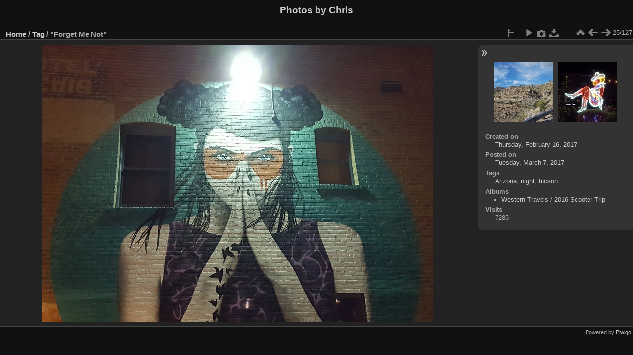

--- FILE ---
content_type: text/html; charset=utf-8
request_url: https://www.ardenstone.com/media/picture.php?/4824/tags/778-tucson
body_size: 3100
content:
<!DOCTYPE html>
<html lang="en" dir="ltr">
<head>
<meta charset="utf-8">
<meta name="generator" content="Piwigo (aka PWG), see piwigo.org">

 
<meta name="keywords" content="Arizona, night, tucson">
<meta name="description" content=""Forget Me Not" - 2017-02-16 19.51.22 crop.jpg">

<title>"Forget Me Not" | Photos by Chris</title>
<link rel="shortcut icon" type="image/x-icon" href="themes/default/icon/favicon.ico">

<link rel="start" title="Home" href="/media/" >
<link rel="search" title="Search" href="search.php" >

<link rel="first" title="First" href="picture.php?/4848/tags/778-tucson" ><link rel="prev" title="Previous" href="picture.php?/4825/tags/778-tucson" ><link rel="next" title="Next" href="picture.php?/4823/tags/778-tucson" ><link rel="last" title="Last" href="picture.php?/4800/tags/778-tucson" ><link rel="up" title="Thumbnails" href="index.php?/tags/778-tucson" >
<link rel="canonical" href="picture.php?/4824">

 
	<!--[if lt IE 7]>
		<link rel="stylesheet" type="text/css" href="themes/default/fix-ie5-ie6.css">
	<![endif]-->
	<!--[if IE 7]>
		<link rel="stylesheet" type="text/css" href="themes/default/fix-ie7.css">
	<![endif]-->
	

	<!--[if lt IE 8]>
		<link rel="stylesheet" type="text/css" href="themes/elegant/fix-ie7.css">
	<![endif]-->


<!-- BEGIN get_combined -->
<link rel="stylesheet" type="text/css" href="_data/combined/1vwkiyg.css">


<!-- END get_combined -->

<!--[if lt IE 7]>
<script type="text/javascript" src="themes/default/js/pngfix.js"></script>
<![endif]-->

<link href="/media/plugins/piwigo-openstreetmap/leaflet/leaflet.css" rel="stylesheet">
<script src="/media/plugins/piwigo-openstreetmap/leaflet/leaflet.js"></script><style type="text/css">
#map { height: 200px;}</style>
</head>

<body id="thePicturePage" class="section-tags tag-778 image-4824 "  data-infos='{"section":"tags","tag_ids":["778"],"image_id":"4824"}'>

<div id="the_page">


<div id="theHeader"><h1>Photos by Chris</h1></div>


<div id="content">



<div id="imageHeaderBar">
	<div class="browsePath">
		<a href="/media/">Home</a> / <a href="tags.php" title="display available tags">Tag</a> <span class="browsePathSeparator"> / </span><h2>"Forget Me Not"</h2>
	</div>
</div>

<div id="imageToolBar">
<div class="imageNumber">25/127</div>
<div class="navigationButtons">
<a href="index.php?/tags/778-tucson" title="Thumbnails" class="pwg-state-default pwg-button"><span class="pwg-icon pwg-icon-arrow-n"></span><span class="pwg-button-text">Thumbnails</span></a><a href="picture.php?/4825/tags/778-tucson" title="Previous : Mt. Lemmon" class="pwg-state-default pwg-button"><span class="pwg-icon pwg-icon-arrow-w"></span><span class="pwg-button-text">Previous</span></a><a href="picture.php?/4823/tags/778-tucson" title="Next : Cowgirl" class="pwg-state-default pwg-button pwg-button-icon-right"><span class="pwg-icon pwg-icon-arrow-e"></span><span class="pwg-button-text">Next</span></a></div>

<div class="actionButtons">
<a id="derivativeSwitchLink" title="Photo sizes" class="pwg-state-default pwg-button" rel="nofollow"><span class="pwg-icon pwg-icon-sizes"></span><span class="pwg-button-text">Photo sizes</span></a><div id="derivativeSwitchBox" class="switchBox"><div class="switchBoxTitle">Photo sizes</div><span class="switchCheck" id="derivativeChecked2small" style="visibility:hidden">&#x2714; </span><a href="javascript:changeImgSrc('_data/i/upload/2017/03/07/20170307152720-359bd2a3-2s.jpg','2small','2small')">XXS - tiny<span class="derivativeSizeDetails"> (240 x 169)</span></a><br><span class="switchCheck" id="derivativeCheckedxsmall" style="visibility:hidden">&#x2714; </span><a href="javascript:changeImgSrc('_data/i/upload/2017/03/07/20170307152720-359bd2a3-xs.jpg','xsmall','xsmall')">XS - extra small<span class="derivativeSizeDetails"> (432 x 305)</span></a><br><span class="switchCheck" id="derivativeCheckedsmall" style="visibility:hidden">&#x2714; </span><a href="javascript:changeImgSrc('_data/i/upload/2017/03/07/20170307152720-359bd2a3-sm.jpg','small','small')">S - small<span class="derivativeSizeDetails"> (576 x 407)</span></a><br><span class="switchCheck" id="derivativeCheckedmedium">&#x2714; </span><a href="javascript:changeImgSrc('_data/i/upload/2017/03/07/20170307152720-359bd2a3-me.jpg','medium','medium')">M - medium<span class="derivativeSizeDetails"> (792 x 560)</span></a><br><span class="switchCheck" id="derivativeCheckedlarge" style="visibility:hidden">&#x2714; </span><a href="javascript:changeImgSrc('_data/i/upload/2017/03/07/20170307152720-359bd2a3-la.jpg','large','large')">L - large<span class="derivativeSizeDetails"> (1008 x 712)</span></a><br><span class="switchCheck" id="derivativeCheckedxlarge" style="visibility:hidden">&#x2714; </span><a href="javascript:changeImgSrc('i.php?/upload/2017/03/07/20170307152720-359bd2a3-xl.jpg','xlarge','xlarge')">XL - extra large<span class="derivativeSizeDetails"> (1224 x 865)</span></a><br><span class="switchCheck" id="derivativeCheckedxxlarge" style="visibility:hidden">&#x2714; </span><a href="javascript:changeImgSrc('i.php?/upload/2017/03/07/20170307152720-359bd2a3-xx.jpg','xxlarge','xxlarge')">XXL - huge<span class="derivativeSizeDetails"> (1656 x 1171)</span></a><br><a href="javascript:phpWGOpenWindow('./upload/2017/03/07/20170307152720-359bd2a3.jpg','xxx','scrollbars=yes,toolbar=no,status=no,resizable=yes')" rel="nofollow">Original</a></div>
<a href="picture.php?/4824/tags/778-tucson&amp;slideshow=" title="slideshow" class="pwg-state-default pwg-button" rel="nofollow"><span class="pwg-icon pwg-icon-slideshow"></span><span class="pwg-button-text">slideshow</span></a><a href="picture.php?/4824/tags/778-tucson&amp;metadata" title="Show file metadata" class="pwg-state-default pwg-button" rel="nofollow"><span class="pwg-icon pwg-icon-camera-info"></span><span class="pwg-button-text">Show file metadata</span></a><a id="downloadSwitchLink" href="action.php?id=4824&amp;part=e&amp;download" title="Download this file" class="pwg-state-default pwg-button" rel="nofollow"><span class="pwg-icon pwg-icon-save"></span><span class="pwg-button-text">download</span></a> </div>
</div>
<div id="theImageAndInfos">
<div id="theImage">

    <img class="file-ext-jpg path-ext-jpg" src="_data/i/upload/2017/03/07/20170307152720-359bd2a3-me.jpg"width="792" height="560" alt="2017-02-16 19.51.22 crop.jpg" id="theMainImage" usemap="#mapmedium" title="&quot;Forget Me Not&quot; - 2017-02-16 19.51.22 crop.jpg">


<map name="map2small"><area shape=rect coords="0,0,60,169" href="picture.php?/4825/tags/778-tucson" title="Previous : Mt. Lemmon" alt="Mt. Lemmon"><area shape=rect coords="60,0,179,42" href="index.php?/tags/778-tucson" title="Thumbnails" alt="Thumbnails"><area shape=rect coords="180,0,240,169" href="picture.php?/4823/tags/778-tucson" title="Next : Cowgirl" alt="Cowgirl"></map><map name="mapxsmall"><area shape=rect coords="0,0,108,305" href="picture.php?/4825/tags/778-tucson" title="Previous : Mt. Lemmon" alt="Mt. Lemmon"><area shape=rect coords="108,0,322,76" href="index.php?/tags/778-tucson" title="Thumbnails" alt="Thumbnails"><area shape=rect coords="324,0,432,305" href="picture.php?/4823/tags/778-tucson" title="Next : Cowgirl" alt="Cowgirl"></map><map name="mapsmall"><area shape=rect coords="0,0,144,407" href="picture.php?/4825/tags/778-tucson" title="Previous : Mt. Lemmon" alt="Mt. Lemmon"><area shape=rect coords="144,0,429,101" href="index.php?/tags/778-tucson" title="Thumbnails" alt="Thumbnails"><area shape=rect coords="433,0,576,407" href="picture.php?/4823/tags/778-tucson" title="Next : Cowgirl" alt="Cowgirl"></map><map name="mapmedium"><area shape=rect coords="0,0,198,560" href="picture.php?/4825/tags/778-tucson" title="Previous : Mt. Lemmon" alt="Mt. Lemmon"><area shape=rect coords="198,0,591,140" href="index.php?/tags/778-tucson" title="Thumbnails" alt="Thumbnails"><area shape=rect coords="595,0,792,560" href="picture.php?/4823/tags/778-tucson" title="Next : Cowgirl" alt="Cowgirl"></map><map name="maplarge"><area shape=rect coords="0,0,252,712" href="picture.php?/4825/tags/778-tucson" title="Previous : Mt. Lemmon" alt="Mt. Lemmon"><area shape=rect coords="252,0,752,178" href="index.php?/tags/778-tucson" title="Thumbnails" alt="Thumbnails"><area shape=rect coords="757,0,1008,712" href="picture.php?/4823/tags/778-tucson" title="Next : Cowgirl" alt="Cowgirl"></map><map name="mapxlarge"><area shape=rect coords="0,0,306,865" href="picture.php?/4825/tags/778-tucson" title="Previous : Mt. Lemmon" alt="Mt. Lemmon"><area shape=rect coords="306,0,913,216" href="index.php?/tags/778-tucson" title="Thumbnails" alt="Thumbnails"><area shape=rect coords="920,0,1224,865" href="picture.php?/4823/tags/778-tucson" title="Next : Cowgirl" alt="Cowgirl"></map><map name="mapxxlarge"><area shape=rect coords="0,0,414,1171" href="picture.php?/4825/tags/778-tucson" title="Previous : Mt. Lemmon" alt="Mt. Lemmon"><area shape=rect coords="414,0,1235,292" href="index.php?/tags/778-tucson" title="Thumbnails" alt="Thumbnails"><area shape=rect coords="1245,0,1656,1171" href="picture.php?/4823/tags/778-tucson" title="Next : Cowgirl" alt="Cowgirl"></map>


</div><div id="infoSwitcher"></div><div id="imageInfos">
	<div class="navThumbs">
			<a class="navThumb" id="linkPrev" href="picture.php?/4825/tags/778-tucson" title="Previous : Mt. Lemmon" rel="prev">
				<span class="thumbHover prevThumbHover"></span>
        <img class="" src="_data/i/upload/2017/03/07/20170307153710-f2c48555-sq.jpg" alt="Mt. Lemmon">
			</a>
			<a class="navThumb" id="linkNext" href="picture.php?/4823/tags/778-tucson" title="Next : Cowgirl" rel="next">
				<span class="thumbHover nextThumbHover"></span>
				<img class="" src="_data/i/upload/2017/03/07/20170307152712-50b939cd-sq.jpg" alt="Cowgirl">
			</a>
	</div>

<dl id="standard" class="imageInfoTable">
<div id="datecreate" class="imageInfo"><dt>Created on</dt><dd><a href="index.php?/created-monthly-list-2017-02-16" rel="nofollow">Thursday, February 16, 2017</a></dd></div><div id="datepost" class="imageInfo"><dt>Posted on</dt><dd><a href="index.php?/posted-monthly-list-2017-03-07" rel="nofollow">Tuesday, March 7, 2017</a></dd></div><div id="Tags" class="imageInfo"><dt>Tags</dt><dd><a href="index.php?/tags/30-arizona">Arizona</a>, <a href="index.php?/tags/143-night">night</a>, <a href="index.php?/tags/778-tucson">tucson</a></dd></div><div id="Categories" class="imageInfo"><dt>Albums</dt><dd><ul><li><a href="index.php?/category/61">Western Travels</a> / <a href="index.php?/category/68">2016 Scooter Trip</a></li></ul></dd></div><div id="Visits" class="imageInfo"><dt>Visits</dt><dd>7285</dd></div>

</dl>

</div>
</div>


</div>
<div id="copyright">

  Powered by	<a href="https://piwigo.org" class="Piwigo">Piwigo</a>
  
</div>
</div>
<!-- BEGIN get_combined -->
<script type="text/javascript" src="_data/combined/1myb104.js"></script>
<script type="text/javascript">//<![CDATA[

var p_main_menu = "on", p_pict_descr = "on", p_pict_comment = "off";
document.onkeydown = function(e){e=e||window.event;if (e.altKey) return true;var target=e.target||e.srcElement;if (target && target.type) return true;	var keyCode=e.keyCode||e.which, docElem=document.documentElement, url;switch(keyCode){case 63235: case 39: if (e.ctrlKey || docElem.scrollLeft==docElem.scrollWidth-docElem.clientWidth)url="picture.php?/4823/tags/778-tucson"; break;case 63234: case 37: if (e.ctrlKey || docElem.scrollLeft==0)url="picture.php?/4825/tags/778-tucson"; break;case 36: if (e.ctrlKey)url="picture.php?/4848/tags/778-tucson"; break;case 35: if (e.ctrlKey)url="picture.php?/4800/tags/778-tucson"; break;case 38: if (e.ctrlKey)url="index.php?/tags/778-tucson"; break;}if (url) {window.location=url.replace("&amp;","&"); return false;}return true;}
function changeImgSrc(url,typeSave,typeMap)
{
	var theImg = document.getElementById("theMainImage");
	if (theImg)
	{
		theImg.removeAttribute("width");theImg.removeAttribute("height");
		theImg.src = url;
		theImg.useMap = "#map"+typeMap;
	}
	jQuery('#derivativeSwitchBox .switchCheck').css('visibility','hidden');
	jQuery('#derivativeChecked'+typeMap).css('visibility','visible');
	document.cookie = 'picture_deriv='+typeSave+';path=/media/';
}
(window.SwitchBox=window.SwitchBox||[]).push("#derivativeSwitchLink", "#derivativeSwitchBox");
//]]></script>
<script type="text/javascript">
(function() {
var s,after = document.getElementsByTagName('script')[document.getElementsByTagName('script').length-1];
s=document.createElement('script'); s.type='text/javascript'; s.async=true; s.src='_data/combined/ovl66s.js';
after = after.parentNode.insertBefore(s, after);
})();
</script>
<!-- END get_combined -->

</body>
</html>